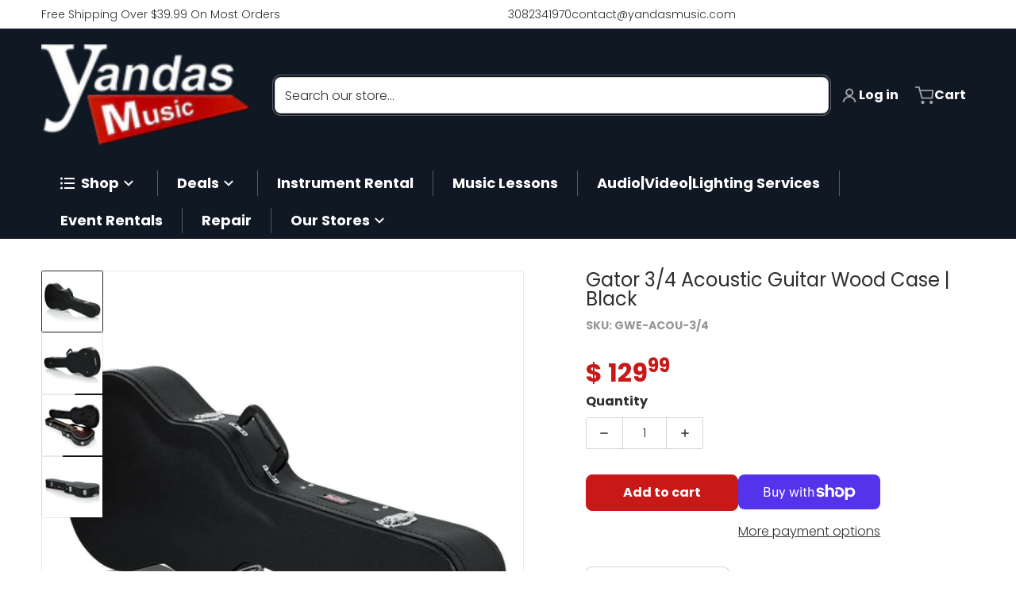

--- FILE ---
content_type: text/css
request_url: https://www.yandasmusic.com/cdn/shop/t/100/assets/component-deferred-media.css?v=47684486652515635711768847931
body_size: -323
content:
.deferred-media__poster{margin:0;height:100%;width:100%;cursor:pointer;border-radius:0;border-width:0px;background-color:transparent;padding:0}.deferred-media__poster img{margin-left:auto;margin-right:auto;height:100%;width:auto}.deferred-media{overflow:hidden}.deferred-media:not([loaded]) template{z-index:-1}.deferred-media[loaded]>.deferred-media__poster,.deferred-media[loaded]>.deferred-media__poster-button{display:none}.deferred-media__poster:focus{outline-offset:-.3rem}:is(.deferred-media__poster-button){align-items:center;background:var(--color-media-button);border-radius:4px;color:var(--color-foreground);display:flex;height:3rem;justify-content:center;left:50%;opacity:.9;padding:.5rem;position:absolute;top:50%;transform:translate(-50%,-50%);transition-property:transform,opacity;transition-timing-function:cubic-bezier(.4,0,.2,1);transition-duration:.15s;width:3rem;box-shadow:0 0 2px 1px var(--color-foreground-30);z-index:10}.deferred-media__poster-button svg{height:100%;width:100%;fill:currentColor}.deferred-media__poster-button:hover{opacity:.95;transform:translate(-50%,-50%) scale(1.1)}@media all and (min-width: 990px){.deferred-media__poster-button{height:4rem;width:4rem}.deferred-media__poster-button svg{padding:.75rem}}
/*# sourceMappingURL=/cdn/shop/t/100/assets/component-deferred-media.css.map?v=47684486652515635711768847931 */


--- FILE ---
content_type: text/javascript
request_url: https://www.yandasmusic.com/cdn/shop/t/100/assets/product-tabs.js?v=8046974507025763061768847931
body_size: -323
content:
(()=>{const smoothScrollToTab=content=>{const labelId=content.id.replace("tab-content-","tab-label-"),label=document.getElementById(labelId);window.scroll({top:(label||content).offsetTop-160,behavior:"smooth"})};["judgeme-product-reviews"].forEach(app=>{document.querySelectorAll('[href="#'+app+'"]').forEach(el=>{el.hash.replace("#","")==="judgeme-product-reviews"&&(el=el.firstElementChild),el.addEventListener("click",event=>{const reviews=document.querySelectorAll("#"+app);var content,radio;reviews&&(event.preventDefault(),content=reviews[0].parentElement,smoothScrollToTab(content),radio=content&&document.getElementById(content.id.replace("tab-content-","tab-")),radio&&(radio.checked=!0))})})}),document.querySelector(".product-tabs").addEventListener("change",event=>{const radio=event.target;if(radio.id?.indexOf("tab-")===0){const content=document.getElementById(radio.id.replace("tab-","tab-content-"));if(!content)return;setTimeout(()=>{content.getBoundingClientRect().y<160&&smoothScrollToTab(content)},100),content.querySelectorAll("squama-item").forEach(squamaItem=>{squamaItem.style.height=squamaItem.firstElementChild.clientHeight+"px"})}})})();
//# sourceMappingURL=/cdn/shop/t/100/assets/product-tabs.js.map?v=8046974507025763061768847931
